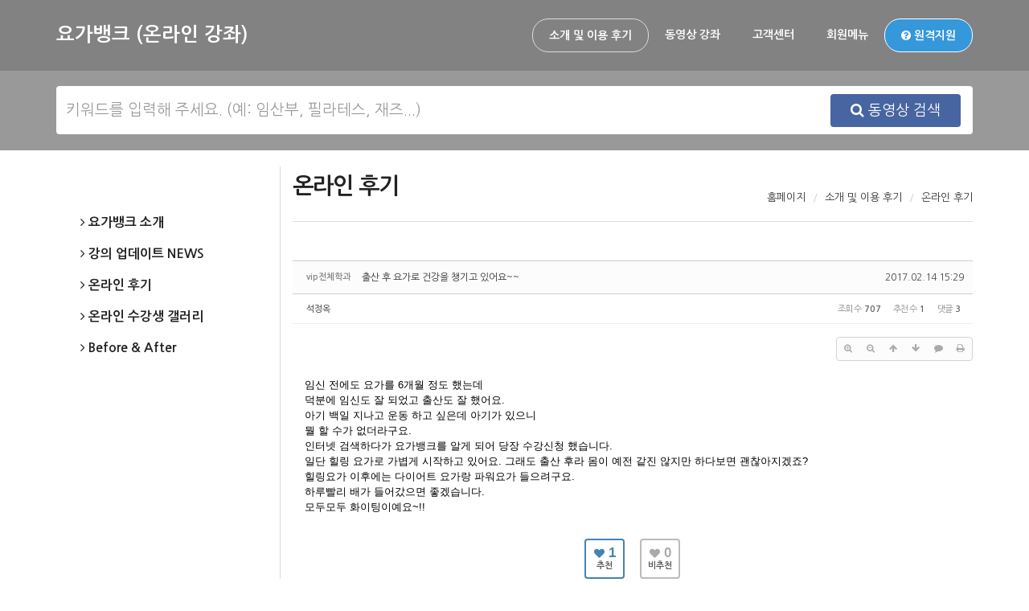

--- FILE ---
content_type: text/html; charset=UTF-8
request_url: https://www.yogabank.co.kr/online_after/97343
body_size: 15542
content:
<!DOCTYPE html>
<html lang="ko">
<head>
<!-- META -->
<meta charset="utf-8">
<meta name="Generator" content="XpressEngine">
<meta http-equiv="X-UA-Compatible" content="IE=edge">
<!-- TITLE -->
<title>요가뱅크 &amp; 필라테스동영상_온라인 후기 - 출산 후 요가로 건강을 챙기고 있어요~~</title>
<!-- CSS -->
<link rel="stylesheet" href="/common/css/xe.css?20190217091831" />
<link rel="stylesheet" href="/common/js/plugins/ui/jquery-ui.min.css?20190216220400" />
<link rel="stylesheet" href="https://maxcdn.bootstrapcdn.com/font-awesome/4.2.0/css/font-awesome.min.css" />
<link rel="stylesheet" href="/modules/board/skins/sketchbook5/css/board.css?20190612100545" />
<!--[if lt IE 9]><link rel="stylesheet" href="/modules/board/skins/sketchbook5/css/ie8.css?20190221233640" />
<![endif]--><link rel="stylesheet" href="/layouts/yoga_renew/assets/plugins/bootstrap/css/bootstrap.css?20190225181406" />
<link rel="stylesheet" href="/layouts/yoga_renew/assets/css/style.css?20190225181402" />
<link rel="stylesheet" href="/layouts/yoga_renew/assets/css/headers/header-v6.css?20190820110308" />
<link rel="stylesheet" href="/layouts/yoga_renew/assets/css/footers/footer-v2.css?20190225181405" />
<link rel="stylesheet" href="/layouts/yoga_renew/assets/plugins/animate.css?20190225181405" />
<link rel="stylesheet" href="/layouts/yoga_renew/assets/plugins/font-awesome/css/font-awesome.css?20190225181404" />
<link rel="stylesheet" href="//cdn.jsdelivr.net/npm/xeicon@2.3.3/xeicon.min.css" />
<link rel="stylesheet" href="/layouts/yoga_renew/assets/plugins/icon-line-pro/style.css?20190225181354" />
<link rel="stylesheet" href="/layouts/yoga_renew/assets/plugins/owl-carousel2/assets/owl.carousel.css?20190225181022" />
<link rel="stylesheet" href="/layouts/yoga_renew/assets/css/theme-colors/dark-blue.css?20190225181403" />
<link rel="stylesheet" href="/layouts/yoga_renew/assets/css/shop.css?20190225181402" />
<link rel="stylesheet" href="/layouts/yoga_renew/assets/css/custom.css?20200509142319" />
<link rel="stylesheet" href="/modules/editor/styles/ckeditor_light/style.css?20190221212105" />
<link rel="stylesheet" href="/files/faceOff/192/layout.css?20240719093913" />
<!-- JS -->
<script>
var current_url = "https://www.yogabank.co.kr/?mid=online_after&document_srl=97343";
var request_uri = "https://www.yogabank.co.kr/";
var current_mid = "online_after";
var waiting_message = "서버에 요청 중입니다. 잠시만 기다려주세요.";
var ssl_actions = new Array();
var default_url = "http://www.yogabank.co.kr/";
</script>
<!--[if lt IE 9]><script src="/common/js/jquery-1.x.js?20190217091833"></script>
<![endif]--><!--[if gte IE 9]><!--><script src="/common/js/jquery.js?20190217091834"></script>
<!--<![endif]--><script src="/common/js/modernizr.js?20190217091834"></script>
<script src="/common/js/x.js?20190216220407"></script>
<script src="/common/js/URI.js?20190217091833"></script>
<script src="/common/js/blankshield.min.js?20190217091833"></script>
<script src="/common/js/common.js?20190322111422"></script>
<script src="/common/js/js_app.js?20190217091834"></script>
<script src="/common/js/xml2json.js?20190216220408"></script>
<script src="/common/js/xml_handler.js?20190216220408"></script>
<script src="/common/js/xml_js_filter.js?20190216220408"></script>
<script src="/modules/board/tpl/js/board.js?20190619100929"></script>
<script src="/addons/keyword_hide/keyword_hide.js?20190623213920"></script>
<script src="/layouts/yoga_renew/assets/plugins/bootstrap/js/bootstrap.js?20190225181406"></script>
<script src="/layouts/yoga_renew/assets/plugins/back-to-top.js?20190225181356"></script>
<script src="/layouts/yoga_renew/assets/plugins/jquery.sticky.js?20190225181405"></script>
<script src="/layouts/yoga_renew/assets/js/custom.js?20190225181403"></script>
<script src="/layouts/yoga_renew/assets/js/app.js?20190225181403"></script>
<!-- RSS -->
<!-- ICON -->


<script type="text/javascript">//<![CDATA[
var addon_keyword_replace=[{"replace":" ","keyword":"동해물"},{"replace":" ","keyword":"백두산"}];
var addon_keyword_replace_content='';
var addon_keyword_replace_subject='';
//]]></script>
<link rel="canonical" href="https://www.yogabank.co.kr/online_after/97343" />
<meta name="keywords" content="산본요가,요가동영상,산본필라테스,임산부요가,산후요가,다이어트" />
<meta name="description" content="임신 전에도 요가를 6개월 정도 했는데 덕분에 임신도 잘 되었고 출산도 잘 했어요. 아기 백일 지나고 운동 하고 싶은데 아기가 있으니 뭘 할 수가 없더라구요. 인터넷 검색하다가 요가뱅크를 알게 되어 당장 수강신청 했습니다. 일단 힐링 요가로 가볍게 시작하고 있어요. 그래도 출산 후라 몸이 예전 같진 않지만 하다보면 괜찮아지겠죠? 힐링요가 이후에는 다이어트 요가랑 파워요가 들으려구요. 하루빨리 배가 들어..." />
<meta property="og:locale" content="ko_KR" />
<meta property="og:type" content="article" />
<meta property="og:url" content="https://www.yogabank.co.kr/online_after/97343" />
<meta property="og:site_name" content="요가뱅크" />
<meta property="og:title" content="요가뱅크 &amp;amp; 필라테스동영상_온라인 후기 - 출산 후 요가로 건강을 챙기고 있어요~~" />
<meta property="og:description" content="임신 전에도 요가를 6개월 정도 했는데 덕분에 임신도 잘 되었고 출산도 잘 했어요. 아기 백일 지나고 운동 하고 싶은데 아기가 있으니 뭘 할 수가 없더라구요. 인터넷 검색하다가 요가뱅크를 알게 되어 당장 수강신청 했습니다. 일단 힐링 요가로 가볍게 시작하고 있어요. 그래도 출산 후라 몸이 예전 같진 않지만 하다보면 괜찮아지겠죠? 힐링요가 이후에는 다이어트 요가랑 파워요가 들으려구요. 하루빨리 배가 들어..." />
<meta property="article:published_time" content="2017-02-14T15:29:52+09:00" />
<meta property="article:modified_time" content="2017-02-14T15:29:52+09:00" />
<meta property="og:image" content="https://www.yogabank.co.kr/files/attach/site_image/site_image.1550114842.jpg" />
<meta property="og:image:width" content="2352" />
<meta property="og:image:height" content="1568" />
<style data-id="bdCss">
.bd a:focus,.bd input:focus,.bd button:focus,.bd textarea:focus,.bd select:focus{outline-color:#4682b4;}
.bd .replyNum{color:#4682b4 !important}
.bd .trackbackNum{color:#646496 !important}
.bd.fdb_count .replyNum{background:#4682b4;}
.bd.fdb_count .trackbackNum{background:#646496;}
.bd em,.bd .color{color:#4682b4;}
.bd .shadow{text-shadow:1px 1px 1px #646496;}
.bd .bolder{color:#4682b4;text-shadow:2px 2px 4px #646496;}
.bd .bg_color{background-color:#4682b4;}
.bd .bg_f_color{background-color:#4682b4;background:-webkit-linear-gradient(#FFF -50%,#4682b4 50%);background:linear-gradient(to bottom,#FFF -50%,#4682b4 50%);}
.bd .border_color{border-color:#4682b4;}
.bd .bx_shadow{box-shadow:0 0 2px #646496;}
.viewer_with.on:before{background-color:#4682b4;box-shadow:0 0 2px #4682b4;}
.bd_zine .info b,.bd_zine .info a{color:#646496;}
.bd_zine.card h3{color:#4682b4;}
.bd_tb_lst .cate span,.bd_tb_lst .author span,.bd_tb_lst .last_post small{max-width:px}
</style>
<style>
	#review-acc .panel-title a.accordion-toggle:hover {
		text-decoration: none;
	}
	.review-date {
		font-size:11px !important;
	}
	.review-info li {
		
		padding:0;
	}
	.review-info li:after {
		content:"|";
		color:#ccc;
		font-size:11px;
	}
	
	.review-info li:last-child:after {
		content:"";
	}
	.panel-group .panel + .panel {
		margin-top:0;
	}
	.panel {
		border-top:0;
	}
	.panel-group .panel:first-child {
		border-top:1px solid #ddd;
	}
</style><script>
//<![CDATA[
xe.current_lang = "ko";
xe.cmd_find = "찾기";
xe.cmd_cancel = "취소";
xe.cmd_confirm = "확인";
xe.msg_no_root = "루트는 선택 할 수 없습니다.";
xe.msg_no_shortcut = "바로가기는 선택 할 수 없습니다.";
xe.msg_select_menu = "대상 메뉴 선택";
//]]>
</script>
</head>
<body>
<!-- CSS Global Compulsory -->
<!-- CSS Header and Footer -->
<!-- CSS Implementing Plugins -->
<!-- CSS Customization -->
<body class="header-fixed">
	<!--=== Header v6 ===-->
	<div class="header-v6 header-sticky">
		<!-- Navbar -->
		<div class="navbar" role="navigation">
			<div class="container">
				<div class="navbar-brand">
					<a href="/">
						<!--img class="default-logo" src="" cond="$layout_info->LOGO_IMG"-->
						<!--img class="default-logo" src="http://dummyimage.com/80x80/fff/ddd" cond="!$layout_info->LOGO_IMG"-->
						요가뱅크 (온라인 강좌)
					</a>
				</div>
				<div class="collapse navbar-collapse navbar-responsive-collapse pc-menu-btn">
					<div class="menu-container">
						<ul class="nav navbar-nav">
							<li class="dropdown active">
								<a href="https://www.yogabank.co.kr/page_eozX88" class="dropdown-toggle" data-toggle="dropdown">
									소개 및 이용 후기								</a>
								<ul class="dropdown-menu">
		                            <li>
		                            	<a href="https://www.yogabank.co.kr/introduce">요가뱅크 소개</a>
		                            </li><li>
		                            	<a href="https://www.yogabank.co.kr/update">강의 업데이트 NEWS</a>
		                            </li><li class="active">
		                            	<a href="https://www.yogabank.co.kr/online_after">온라인 후기</a>
		                            </li><li>
		                            	<a href="https://www.yogabank.co.kr/online_gallery">온라인 수강생 갤러리</a>
		                            </li><li>
		                            	<a href="https://www.yogabank.co.kr/Before_After">Before &amp; After</a>
		                            </li>		                        </ul>							</li><li class="dropdown">
								<a href="https://www.yogabank.co.kr/yoga" class="dropdown-toggle" data-toggle="dropdown">
									동영상 강좌								</a>
								<ul class="dropdown-menu">
		                            <li>
		                            	<a href="https://www.yogabank.co.kr/yoga">동영상 강의 보기</a>
		                            </li><li>
		                            	<a href="/index.php?mid=yoga&amp;act=dispYogamgmtStudyDetail&amp;study_srl=5776">모든강의를 98,000원에!</a>
		                            </li><li>
		                            	<a href="/index.php?mid=yoga&amp;act=dispYogamgmtStudyDetail&amp;study_srl=2969">다이어트 건강요가</a>
		                            </li><li>
		                            	<a href="/index.php?mid=yoga&amp;act=dispYogamgmtStudyDetail&amp;study_srl=217692">기구 필라테스</a>
		                            </li><li>
		                            	<a href="/index.php?mid=yoga&amp;act=dispYogamgmtStudyDetail&amp;study_srl=3116">임산부요가</a>
		                            </li><li>
		                            	<a href="/index.php?mid=yoga&amp;act=dispYogamgmtStudyDetail&amp;study_srl=3122">산후요가</a>
		                            </li><li>
		                            	<a href="/index.php?mid=yoga&amp;act=dispYogamgmtStudyDetail&amp;study_srl=3129">플라잉요가</a>
		                            </li><li>
		                            	<a href="/index.php?mid=yoga&amp;act=dispYogamgmtStudyDetail&amp;study_srl=3130">빈야사</a>
		                            </li><li>
		                            	<a href="/index.php?mid=yoga&amp;act=dispYogamgmtStudyDetail&amp;study_srl=3135">아쉬탕가</a>
		                            </li><li>
		                            	<a href="/index.php?mid=yoga&amp;act=dispYogamgmtStudyDetail&amp;study_srl=3137">페이스요가</a>
		                            </li><li>
		                            	<a href="/index.php?mid=yoga&amp;act=dispYogamgmtStudyDetail&amp;study_srl=3141">어린이 키크기 요가</a>
		                            </li><li>
		                            	<a href="/index.php?mid=yoga&amp;act=dispYogamgmtStudyDetail&amp;study_srl=3145">재즈요가</a>
		                            </li><li>
		                            	<a href="/index.php?mid=yoga&amp;act=dispYogamgmtStudyDetail&amp;study_srl=3149">필라테스</a>
		                            </li><li>
		                            	<a href="/index.php?mid=yoga&amp;act=dispYogamgmtStudyDetail&amp;study_srl=3153">부위 다이어트요가</a>
		                            </li><li>
		                            	<a href="/index.php?mid=yoga&amp;act=dispYogamgmtStudyDetail&amp;study_srl=3159">오피스요가</a>
		                            </li><li>
		                            	<a href="/index.php?mid=yoga&amp;act=dispYogamgmtStudyDetail&amp;study_srl=3163">파워요가</a>
		                            </li><li>
		                            	<a href="/index.php?mid=yoga&amp;act=dispYogamgmtStudyDetail&amp;study_srl=3167">힐링요가</a>
		                            </li><li>
		                            	<a href="/index.php?mid=yoga&amp;act=dispYogamgmtStudyDetail&amp;study_srl=3171">핫요가</a>
		                            </li><li>
		                            	<a href="/index.php?mid=yoga&amp;act=dispYogamgmtStudyDetail&amp;study_srl=3173">호흡강의</a>
		                            </li><li>
		                            	<a href="/index.php?mid=yoga&amp;act=dispYogamgmtStudyDetail&amp;study_srl=3180">지도자 / 강사과정</a>
		                            </li>		                        </ul>							</li><li class="dropdown">
								<a href="https://www.yogabank.co.kr/question" class="dropdown-toggle" data-toggle="dropdown">
									고객센터								</a>
								<ul class="dropdown-menu">
		                            <li>
		                            	<a href="https://www.yogabank.co.kr/question">실시간 질문/답변</a>
		                            </li><li>
		                            	<a href="https://www.yogabank.co.kr/notice">공지사항</a>
		                            </li><li>
		                            	<a href="https://www.yogabank.co.kr/survey">설문조사</a>
		                            </li><li>
		                            	<a href="https://www.yogabank.co.kr/find">입금주를 찾습니다.</a>
		                            </li><li>
		                            	<a href="https://www.yogabank.co.kr/faq">잦은 질문</a>
		                            </li><li>
		                            	<a href="https://www.yogabank.co.kr/problem_solving">문제해결 동영상/신용카드</a>
		                            </li>		                        </ul>							</li>														<li class="dropdown">
								<a href="https://www.yogabank.co.kr/index.php?mid=online_after&amp;act=dispMemberLoginForm">회원메뉴</a>
								<ul class="dropdown-menu">
									<li>
		                            	<a href="https://www.yogabank.co.kr/index.php?mid=online_after&amp;act=dispMemberLoginForm">로그인</a>
		                            </li>
									<li>
		                            	<a href="https://www.yogabank.co.kr/index.php?mid=online_after&amp;act=dispMemberSignUpForm">회원가입</a>
		                            </li>
		                        </ul>
							</li>
														<li>
								<a class="helpu" href="https://www.yogabank.co.kr/aaa.exe" target="_blank">
									<i class="fa fa-question-circle"></i> 원격지원
								</a>
							</li>
						</ul>
					</div>
				</div>
			</div>
		</div>
		<!-- End Navbar -->
	</div>
	<!--=== End Header v6 ===-->
		<div class="interactive-slider-v2 slider-sub" style="background: url('https://www.yogabank.co.kr/files/attach/images/192/eba41d515b66e6a8ab4a25db96aba12d.jpg') no-repeat; background-size: cover; background-position: center center;">
		<div class="container">
			<div class="search-form top-search-form">
				<input id="main-search" class="form-control rounded" type="text" placeholder="키워드를 입력해 주세요. (예: 임산부, 필라테스, 재즈...)" />
				<span href="#" class="search-btn btn-u btn-u-lg rounded" onclick="slider_search('study_search');"><i class="fa fa-search"></i> 동영상 검색</span>
				<div class="detail-search">
										<span class="btn-u btn-u-white btn-u-lg rounded g-margin-right-5" onclick="slider_search('study_search', '다이어트');">다이어트</span>
										<span class="btn-u btn-u-white btn-u-lg rounded g-margin-right-5" onclick="slider_search('study_search', '임산부');">임산부</span>
										<span class="btn-u btn-u-white btn-u-lg rounded g-margin-right-5" onclick="slider_search('study_search', '플라잉');">플라잉</span>
										<span class="btn-u btn-u-white btn-u-lg rounded g-margin-right-5" onclick="slider_search('study_search', '필라테스');">필라테스</span>
										<div class="detail-search-close">
						<span>
							<i class="xi-close-thin"></i>
						</span>
					</div>
				</div>
			</div>
		</div>
	</div>	<div class="container content-xs">
		<div class="row">
			<div class="col-xs-3">
				<div class="margin-bottom-50"></div>
				<div class="sub-menu-list">
					<ul class="list-unstyled">
																								<li>
														<a href="https://www.yogabank.co.kr/introduce" data-toggle="collapse" data-target="#child-menu140" aria-expanded="true">
								<i class="mr-2 fa fa-angle-right"></i> 요가뱅크 소개							</a>
													</li>
																		<li>
														<a href="https://www.yogabank.co.kr/update" data-toggle="collapse" data-target="#child-menu156" aria-expanded="true">
								<i class="mr-2 fa fa-angle-right"></i> 강의 업데이트 NEWS							</a>
													</li>
																		<li>
														<a href="https://www.yogabank.co.kr/online_after" data-toggle="collapse" data-target="#child-menu160" aria-expanded="true">
								<i class="mr-2 fa fa-angle-right"></i> 온라인 후기							</a>
													</li>
																		<li>
														<a href="https://www.yogabank.co.kr/online_gallery" data-toggle="collapse" data-target="#child-menu158" aria-expanded="true">
								<i class="mr-2 fa fa-angle-right"></i> 온라인 수강생 갤러리							</a>
													</li>
																		<li>
														<a href="https://www.yogabank.co.kr/Before_After" data-toggle="collapse" data-target="#child-menu164" aria-expanded="true">
								<i class="mr-2 fa fa-angle-right"></i> Before &amp; After							</a>
													</li>
																																																																	</ul>
				</div>
			</div>
			<div class="col-xs-9" style="border-left:1px solid #ddd;">
				<div class="sub-header">
					<h1 class="g-padding-0">
																																																																																															온라인 후기																																																																																																																																																																																									</h1>
					<!-- 현위치 표시(Location)-->
<ul class="pull-right breadcrumb g-margin-0 g-padding-0 g-font-size-14">
	<li><a href=""><i class="icon-home"></i> 홈페이지</a></li>
			<li class="active"><a href="https://www.yogabank.co.kr/page_eozX88">소개 및 이용 후기</a></li>
																		<li class="active"><a href="https://www.yogabank.co.kr/online_after">온라인 후기</a></li>
									</ul>
<!-- /현위치 표시(Location)-->				</div>
				<div class="margin-bottom-30"></div>
				<!--#JSPLUGIN:ui--><script>//<![CDATA[
var lang_type = "ko";
var bdLogin = "로그인 하시겠습니까?@https://www.yogabank.co.kr/index.php?mid=online_after&document_srl=97343&act=dispMemberLoginForm";
jQuery(function($){
	board('#bd_159_97343');
	$.cookie('bd_viewer_font',$('body').css('font-family'));
});
//]]></script>
<div></div><div id="bd_159_97343" class="bd   hover_effect" data-default_style="list" data-bdFilesType="">
<div class="bd_hd v2 clear">
		
		
	<div class="bd_set fr m_btn_wrp m_no">
															</div>
	
	</div>
<div class="rd rd_nav_style2 clear" style="padding:;" data-docSrl="97343">
	
	<div class="rd_hd clear" style="margin:0 -15px 20px">
		
		<div class="board clear " style=";">
			<div class="top_area ngeb" style=";">
				<strong class="cate fl" title="Category">vip전체학과</strong>				<div class="fr">
										<span class="date m_no">2017.02.14 15:29</span>				</div>
				<h1 class="np_18px"><a href="https://www.yogabank.co.kr/online_after/97343">출산 후 요가로 건강을 챙기고 있어요~~</a></h1>
			</div>
			<div class="btm_area clear">
								<div class="side">
					<a href="#popup_menu_area" class="nick member_10186" onclick="return false">석정옥</a>																								</div>
				<div class="side fr">
																																			<span>조회 수 <b>707</b></span>					<span>추천 수 <b>1</b></span>					<span>댓글 <b>3</b></span>									</div>
				
							</div>
		</div>		
				
				
				
				
				
		<div class="rd_nav img_tx fr m_btn_wrp">
				<a class="font_plus bubble" href="#" title="크게"><i class="fa fa-search-plus"></i><b class="tx">크게</b></a>
	<a class="font_minus bubble" href="#" title="작게"><i class="fa fa-search-minus"></i><b class="tx">작게</b></a>
			<a class="back_to bubble m_no" href="#bd_159_97343" title="위로"><i class="fa fa-arrow-up"></i><b class="tx">위로</b></a>
	<a class="back_to bubble m_no" href="#rd_end_97343" title="(목록) 아래로"><i class="fa fa-arrow-down"></i><b class="tx">아래로</b></a>
	<a class="comment back_to bubble if_viewer m_no" href="#97343_comment" title="댓글로 가기"><i class="fa fa-comment"></i><b class="tx">댓글로 가기</b></a>
	<a class="print_doc bubble m_no" href="https://www.yogabank.co.kr/index.php?mid=online_after&amp;document_srl=97343&amp;listStyle=viewer" title="인쇄"><i class="fa fa-print"></i><b class="tx">인쇄</b></a>			</div>		<div class="rd_nav_side">
			<div class="rd_nav img_tx fr m_btn_wrp">
				<a class="font_plus bubble" href="#" title="크게"><i class="fa fa-search-plus"></i><b class="tx">크게</b></a>
	<a class="font_minus bubble" href="#" title="작게"><i class="fa fa-search-minus"></i><b class="tx">작게</b></a>
			<a class="back_to bubble m_no" href="#bd_159_97343" title="위로"><i class="fa fa-arrow-up"></i><b class="tx">위로</b></a>
	<a class="back_to bubble m_no" href="#rd_end_97343" title="(목록) 아래로"><i class="fa fa-arrow-down"></i><b class="tx">아래로</b></a>
	<a class="comment back_to bubble if_viewer m_no" href="#97343_comment" title="댓글로 가기"><i class="fa fa-comment"></i><b class="tx">댓글로 가기</b></a>
	<a class="print_doc bubble m_no" href="https://www.yogabank.co.kr/index.php?mid=online_after&amp;document_srl=97343&amp;listStyle=viewer" title="인쇄"><i class="fa fa-print"></i><b class="tx">인쇄</b></a>			</div>		</div>			</div>
	
		
	<div class="rd_body clear">
		
		<table class="et_vars bd_tb">
			<caption class="blind">Extra Form</caption>
								</table>		
				
				<article><!--BeforeDocument(97343,10186)--><div class="document_97343_10186 xe_content">임신 전에도 요가를 6개월 정도 했는데 <br />
덕분에 임신도 잘 되었고 출산도 잘 했어요. <br />
아기 백일 지나고 운동 하고 싶은데 아기가 있으니 <br />
뭘 할 수가 없더라구요. <br />
인터넷 검색하다가 요가뱅크를 알게 되어 당장 수강신청 했습니다.<br />
일단 힐링 요가로 가볍게 시작하고 있어요. 그래도 출산 후라 몸이 예전 같진 않지만 하다보면 괜찮아지겠죠?<br />
힐링요가 이후에는 다이어트 요가랑 파워요가 들으려구요. <br />
하루빨리 배가 들어갔으면 좋겠습니다. <br />
모두모두 화이팅이예요~!!</div><!--AfterDocument(97343,10186)--></article>
				
					</div>
	
	<div class="rd_ft">
		
				
				
		<div class="rd_vote">
			<a class="bd_login" href="#" style="border:2px solid #4682b4;color:#4682b4;">
				<b><i class="fa fa-heart"></i> 1</b>
				<p>추천</p>
			</a>
			<a class="blamed bd_login" href="#">
				<b><i class="fa fa-heart"></i> 0</b>
				<p>비추천</p>
			</a>					</div>		
						
				
		<div class="rd_ft_nav clear">
						
			<div class="rd_nav img_tx to_sns fl" data-url="https://www.yogabank.co.kr/online_after/97343?l=ko" data-title="%EC%B6%9C%EC%82%B0+%ED%9B%84+%EC%9A%94%EA%B0%80%EB%A1%9C+%EA%B1%B4%EA%B0%95%EC%9D%84+%EC%B1%99%EA%B8%B0%EA%B3%A0+%EC%9E%88%EC%96%B4%EC%9A%94%7E%7E">
	<a class="" href="#" data-type="facebook" title="To Facebook"><i class="ico_sns16 facebook"></i><strong> Facebook</strong></a>
	<a class="" href="#" data-type="twitter" title="To Twitter"><i class="ico_sns16 twitter"></i><strong> Twitter</strong></a>
	<a class="" href="#" data-type="google" title="To Google"><i class="ico_sns16 google"></i><strong> Google</strong></a>
	<a class="" href="#" data-type="pinterest" title="To Pinterest"><i class="ico_sns16 pinterest"></i><strong> Pinterest</strong></a>
</div>
		
					
						<div class="rd_nav img_tx fr m_btn_wrp">
				<a class="back_to bubble m_no" href="#bd_159_97343" title="위로"><i class="fa fa-arrow-up"></i><b class="tx">위로</b></a>
	<a class="back_to bubble m_no" href="#rd_end_97343" title="(목록) 아래로"><i class="fa fa-arrow-down"></i><b class="tx">아래로</b></a>
	<a class="comment back_to bubble if_viewer m_no" href="#97343_comment" title="댓글로 가기"><i class="fa fa-comment"></i><b class="tx">댓글로 가기</b></a>
	<a class="print_doc bubble m_no" href="https://www.yogabank.co.kr/index.php?mid=online_after&amp;document_srl=97343&amp;listStyle=viewer" title="인쇄"><i class="fa fa-print"></i><b class="tx">인쇄</b></a>			</div>					</div>
	</div>
	
	<div class="fdb_lst_wrp  ">
		<div id="97343_comment" class="fdb_lst clear  ">
			
						
			<div class="cmt_editor">
<label for="editor_97343" class="cmt_editor_tl fl"><em>✔</em><strong>댓글 쓰기</strong></label>
<div class="editor_select bubble fr m_no" title="※ 주의 : 페이지가 새로고침됩니다">
	<a class="tg_btn2" href="#" data-href="#editor_select"><em class="fa fa-info-circle bd_info_icon"></em> 에디터 선택하기</a>
	<div id="editor_select" class="tg_cnt2 wrp m_no"><button type="button" class="tg_blur2"></button>
		<a class="on" href="#" onclick="jQuery.cookie('bd_editor','simple');location.reload();return false"><em>✔ </em>텍스트 모드</a>
		<a href="#" onclick="jQuery.cookie('bd_editor','editor');location.reload();return false"><em>✔ </em>에디터 모드</a>
				<span class="edge"></span><button type="button" class="tg_blur2"></button>
		<i class="ie8_only bl"></i><i class="ie8_only br"></i>
	</div></div><div class="bd_wrt clear">
	<div class="simple_wrt">
		<span class="profile img no_img">?</span>
		<div class="text">
			<a class="cmt_disable bd_login" href="#">댓글 쓰기 권한이 없습니다. 로그인 하시겠습니까?</a>					</div>
		<input type="button" value="등록" disabled="disabled" class="bd_btn" />
	</div>
</div>
</div>			
			<div id="cmtPosition" aria-live="polite"><div class="fdb_tag">
	<a class="ui_font bubble" href="#" onclick="jQuery(this).parent().nextAll('ul,.bd_pg').slideToggle();return false" title="댓글 보기">Comments <b>'3'</b></a>
</div><ul class="fdb_lst_ul ">
		<li id="comment_97344" class="fdb_itm clear">
		
						<span class="profile img no_img">?</span>				
		<div class="meta">
			<a href="#popup_menu_area" class="member_9758" onclick="return false">김진숙</a>									<span class="date">2017.02.15 06:51</span>
									
					</div>
		
				<!--BeforeComment(97344,9758)--><div class="comment_97344_9758 xe_content">  열심히 하셔서 육아도 건강도 모두 챙기세요~^^</div><!--AfterComment(97344,9758)-->				
		<div class="fdb_nav img_tx">
												<a class="re_comment" href="https://www.yogabank.co.kr/index.php?mid=online_after&amp;document_srl=97343&amp;act=dispBoardReplyComment&amp;comment_srl=97344" onclick="alert('권한이 없습니다.');return false;"><i class="fa fa-comment"></i> 댓글</a>			
					</div>
	</li>
		<li id="comment_97345" class="fdb_itm clear">
		
						<span class="profile img no_img">?</span>				
		<div class="meta">
									<b>임창진</b>			<span class="date">2017.02.26 12:12</span>
									
					</div>
		
				<!--BeforeComment(97345,0)--><div class="comment_97345_0 xe_content">  요가를 꾸준히 해보려고 합니다. 제일 어려운게 <br />
꾸준히하는것같네요</div><!--AfterComment(97345,0)-->				
		<div class="fdb_nav img_tx">
												<a href="https://www.yogabank.co.kr/index.php?mid=online_after&amp;document_srl=97343&amp;act=dispBoardModifyComment&amp;comment_srl=97345"><i class="fa fa-pencil"></i>수정</a>
			<a href="https://www.yogabank.co.kr/index.php?mid=online_after&amp;document_srl=97343&amp;act=dispBoardDeleteComment&amp;comment_srl=97345"><i class="fa fa-eraser"></i>삭제</a>
						<a class="re_comment" href="https://www.yogabank.co.kr/index.php?mid=online_after&amp;document_srl=97343&amp;act=dispBoardReplyComment&amp;comment_srl=97345" onclick="alert('권한이 없습니다.');return false;"><i class="fa fa-comment"></i> 댓글</a>			
					</div>
	</li>
		<li id="comment_97346" class="fdb_itm clear">
		
						<span class="profile img no_img">?</span>				
		<div class="meta">
			<a href="#popup_menu_area" class="member_9791" onclick="return false">이한나</a>									<span class="date">2017.03.21 23:59</span>
									
					</div>
		
				<!--BeforeComment(97346,9791)--><div class="comment_97346_9791 xe_content">  요가하면 붓기도 빠지고 몸매도 이뻐져요 저도 애기낳고<br />
요가하면서 뺏어요 홧팅!!</div><!--AfterComment(97346,9791)-->				
		<div class="fdb_nav img_tx">
												<a class="re_comment" href="https://www.yogabank.co.kr/index.php?mid=online_after&amp;document_srl=97343&amp;act=dispBoardReplyComment&amp;comment_srl=97346" onclick="alert('권한이 없습니다.');return false;"><i class="fa fa-comment"></i> 댓글</a>			
					</div>
	</li>
	</ul>
</div>
			
								</div>
	</div>	
	</div>
<hr id="rd_end_97343" class="rd_end clear" /><div class="bd_lst_wrp">
<div class="tl_srch clear">
	
			
	</div>
<div class="cnb_n_list">
<div class="if_lst_btn">
																																																																																									<div class="bd_cnb clear css3pie">
		<a class="home" href="https://www.yogabank.co.kr/online_after" title="글 수 '14,524'"><i class="home ico_16px">Category</i></a>
		<div class="dummy_ie fr"></div>
		<ul class="bubble bg_f_f9 css3pie">
			<li class="cnbMore"><a href="#" class="bubble" title="분류 더보기"><i class="fa fa-caret-down"></i></a></li>
			<li>
				<a class="a1" href="https://www.yogabank.co.kr/index.php?mid=online_after&amp;category=18793" title="글 수 5023" style="color:">다이어트</a>
							</li><li>
				<a class="a1" href="https://www.yogabank.co.kr/index.php?mid=online_after&amp;category=18794" title="글 수 4772" style="color:">임산부요가</a>
							</li><li>
				<a class="a1" href="https://www.yogabank.co.kr/index.php?mid=online_after&amp;category=18795" title="글 수 1924" style="color:">산후요가</a>
							</li><li>
				<a class="a1" href="https://www.yogabank.co.kr/index.php?mid=online_after&amp;category=18796" title="글 수 39" style="color:">일반인학원</a>
							</li><li>
				<a class="a1" href="https://www.yogabank.co.kr/index.php?mid=online_after&amp;category=18797" title="글 수 0" style="color:">사진+후기</a>
							</li><li>
				<a class="a1" href="https://www.yogabank.co.kr/index.php?mid=online_after&amp;category=18798" title="글 수 31" style="color:">서비스만족</a>
							</li><li>
				<a class="a1" href="https://www.yogabank.co.kr/index.php?mid=online_after&amp;category=18799" title="글 수 40" style="color:">페이스요가</a>
							</li><li>
				<a class="a1" href="https://www.yogabank.co.kr/index.php?mid=online_after&amp;category=18800" title="글 수 20" style="color:">부위별요가</a>
							</li><li>
				<a class="a1" href="https://www.yogabank.co.kr/index.php?mid=online_after&amp;category=18801" title="글 수 8" style="color:">오피스요가</a>
							</li><li>
				<a class="a1" href="https://www.yogabank.co.kr/index.php?mid=online_after&amp;category=18802" title="글 수 246" style="color:">파워요가</a>
							</li><li>
				<a class="a1" href="https://www.yogabank.co.kr/index.php?mid=online_after&amp;category=18803" title="글 수 80" style="color:">힐링요가</a>
							</li><li>
				<a class="a1" href="https://www.yogabank.co.kr/index.php?mid=online_after&amp;category=18804" title="글 수 76" style="color:">키크기요가</a>
							</li><li>
				<a class="a1" href="https://www.yogabank.co.kr/index.php?mid=online_after&amp;category=18805" title="글 수 70" style="color:">재즈요가</a>
							</li><li>
				<a class="a1" href="https://www.yogabank.co.kr/index.php?mid=online_after&amp;category=18806" title="글 수 1776" style="color:">vip전체학과</a>
							</li><li>
				<a class="a1" href="https://www.yogabank.co.kr/index.php?mid=online_after&amp;category=18807" title="글 수 349" style="color:">필라테스</a>
							</li><li>
				<a class="a1" href="https://www.yogabank.co.kr/index.php?mid=online_after&amp;category=454385" title="글 수 0" style="color:">기구필라테스</a>
							</li><li>
				<a class="a1" href="https://www.yogabank.co.kr/index.php?mid=online_after&amp;category=18808" title="글 수 6" style="color:">지도자/강사</a>
							</li><li>
				<a class="a1" href="https://www.yogabank.co.kr/index.php?mid=online_after&amp;category=18809" title="글 수 0" style="color:">공지사항</a>
							</li><li>
				<a class="a1" href="https://www.yogabank.co.kr/index.php?mid=online_after&amp;category=18810" title="글 수 12" style="color:">호흡강의</a>
							</li><li>
				<a class="a1" href="https://www.yogabank.co.kr/index.php?mid=online_after&amp;category=18811" title="글 수 14" style="color:">핫요가</a>
							</li><li>
				<a class="a1" href="https://www.yogabank.co.kr/index.php?mid=online_after&amp;category=18812" title="글 수 17" style="color:">빈야사</a>
							</li><li>
				<a class="a1" href="https://www.yogabank.co.kr/index.php?mid=online_after&amp;category=18813" title="글 수 21" style="color:">아쉬탕가</a>
							</li>		</ul>
	</div>		</div></div>
		<table class="bd_lst bd_tb_lst bd_tb">
	<caption class="blind">List of Articles</caption>
	<thead class="bg_f_f9">
		
		<tr>
						<th scope="col" class="no"><span><a href="https://www.yogabank.co.kr/index.php?mid=online_after&amp;document_srl=97343&amp;order_type=desc" title="내림차순">번호</a></span></th>																																										<th scope="col" class="m_no"><span>분류</span></th>			<th scope="col" class="title"><span><a href="https://www.yogabank.co.kr/index.php?mid=online_after&amp;document_srl=97343&amp;sort_index=title&amp;order_type=desc">제목</a></span></th>
																																										<th scope="col"><span>글쓴이</span></th>																																													<th scope="col"><span><a href="https://www.yogabank.co.kr/index.php?mid=online_after&amp;document_srl=97343&amp;sort_index=regdate&amp;order_type=desc">날짜</a></span></th>																																													<th scope="col" class="m_no"><span><a href="https://www.yogabank.co.kr/index.php?mid=online_after&amp;document_srl=97343&amp;sort_index=readed_count&amp;order_type=desc">조회 수</a></span></th>																																																																																						</tr>
	</thead>
	<tbody>
		
				
		<tr>
						<td class="no">
								14444			</td>																																										<td class="cate"><span style="color:">vip전체학과</span></td>			<td class="title">
				
								<a href="https://www.yogabank.co.kr/online_after/97382" class="hx" data-viewer="https://www.yogabank.co.kr/index.php?mid=online_after&amp;document_srl=97382&amp;listStyle=viewer">
					임산부요가후기				</a>
												<a href="https://www.yogabank.co.kr/online_after/97382#97382_comment" class="replyNum" title="댓글">2</a>												<span class="extraimages"></span>
							</td>
																																										<td class="author"><span><a href="#popup_menu_area" class="member_10310" onclick="return false">권은미</a></span></td>																																													<td class="time" title="22:49">2017.04.26</td>																																													<td class="m_no">515</td>																																																																																						</tr><tr>
						<td class="no">
								14443			</td>																																										<td class="cate"><span style="color:">필라테스</span></td>			<td class="title">
				
								<a href="https://www.yogabank.co.kr/online_after/97380" class="hx" data-viewer="https://www.yogabank.co.kr/index.php?mid=online_after&amp;document_srl=97380&amp;listStyle=viewer">
					2주 수강후기입니다				</a>
												<a href="https://www.yogabank.co.kr/online_after/97380#97380_comment" class="replyNum" title="댓글">1</a>												<span class="extraimages"></span>
							</td>
																																										<td class="author"><span><a href="#popup_menu_area" class="member_10275" onclick="return false">이유나</a></span></td>																																													<td class="time" title="00:47">2017.04.18</td>																																													<td class="m_no">1222</td>																																																																																						</tr><tr>
						<td class="no">
								14442			</td>																																										<td class="cate"><span style="color:">vip전체학과</span></td>			<td class="title">
				
								<a href="https://www.yogabank.co.kr/online_after/97375" class="hx" data-viewer="https://www.yogabank.co.kr/index.php?mid=online_after&amp;document_srl=97375&amp;listStyle=viewer">
					5개월차의 요가후기요~				</a>
												<a href="https://www.yogabank.co.kr/online_after/97375#97375_comment" class="replyNum" title="댓글">4</a>												<span class="extraimages"></span>
							</td>
																																										<td class="author"><span><a href="#popup_menu_area" class="member_0" onclick="return false">최진경</a></span></td>																																													<td class="time" title="22:52">2017.04.14</td>																																													<td class="m_no">983</td>																																																																																						</tr><tr>
						<td class="no">
								14441			</td>																																										<td class="cate"><span style="color:">다이어트</span></td>			<td class="title">
				
								<a href="https://www.yogabank.co.kr/online_after/97373" class="hx" data-viewer="https://www.yogabank.co.kr/index.php?mid=online_after&amp;document_srl=97373&amp;listStyle=viewer">
					재수강신청해요~				</a>
												<a href="https://www.yogabank.co.kr/online_after/97373#97373_comment" class="replyNum" title="댓글">1</a>												<span class="extraimages"></span>
							</td>
																																										<td class="author"><span><a href="#popup_menu_area" class="member_9976" onclick="return false">김민희</a></span></td>																																													<td class="time" title="16:04">2017.04.10</td>																																													<td class="m_no">473</td>																																																																																						</tr><tr>
						<td class="no">
								14440			</td>																																										<td class="cate"><span style="color:">다이어트</span></td>			<td class="title">
				
								<a href="https://www.yogabank.co.kr/online_after/97371" class="hx" data-viewer="https://www.yogabank.co.kr/index.php?mid=online_after&amp;document_srl=97371&amp;listStyle=viewer">
					출산 후 요가 시작				</a>
												<a href="https://www.yogabank.co.kr/online_after/97371#97371_comment" class="replyNum" title="댓글">1</a>												<span class="extraimages"></span>
							</td>
																																										<td class="author"><span><a href="#popup_menu_area" class="member_10006" onclick="return false">이수정</a></span></td>																																													<td class="time" title="23:52">2017.04.09</td>																																													<td class="m_no">457</td>																																																																																						</tr><tr>
						<td class="no">
								14439			</td>																																										<td class="cate"><span style="color:">산후요가</span></td>			<td class="title">
				
								<a href="https://www.yogabank.co.kr/online_after/97370" class="hx" data-viewer="https://www.yogabank.co.kr/index.php?mid=online_after&amp;document_srl=97370&amp;listStyle=viewer">
					재수강합니다~				</a>
																								<span class="extraimages"></span>
							</td>
																																										<td class="author"><span><a href="#popup_menu_area" class="member_0" onclick="return false">김경민</a></span></td>																																													<td class="time" title="23:15">2017.04.09</td>																																													<td class="m_no">642</td>																																																																																						</tr><tr>
						<td class="no">
								14438			</td>																																										<td class="cate"><span style="color:">vip전체학과</span></td>			<td class="title">
				
								<a href="https://www.yogabank.co.kr/online_after/97369" class="hx" data-viewer="https://www.yogabank.co.kr/index.php?mid=online_after&amp;document_srl=97369&amp;listStyle=viewer">
					동영상 강의 3주차				</a>
																								<span class="extraimages"></span>
							</td>
																																										<td class="author"><span><a href="#popup_menu_area" class="member_10288" onclick="return false">김재영</a></span></td>																																													<td class="time" title="21:30">2017.04.05</td>																																													<td class="m_no">440</td>																																																																																						</tr><tr>
						<td class="no">
								14437			</td>																																										<td class="cate"><span style="color:">다이어트</span></td>			<td class="title">
				
								<a href="https://www.yogabank.co.kr/online_after/97367" class="hx" data-viewer="https://www.yogabank.co.kr/index.php?mid=online_after&amp;document_srl=97367&amp;listStyle=viewer">
					재수강 합니다				</a>
												<a href="https://www.yogabank.co.kr/online_after/97367#97367_comment" class="replyNum" title="댓글">1</a>												<span class="extraimages"></span>
							</td>
																																										<td class="author"><span><a href="#popup_menu_area" class="member_0" onclick="return false">최지영</a></span></td>																																													<td class="time" title="23:27">2017.04.02</td>																																													<td class="m_no">508</td>																																																																																						</tr><tr>
						<td class="no">
								14436			</td>																																										<td class="cate"><span style="color:">vip전체학과</span></td>			<td class="title">
				
								<a href="https://www.yogabank.co.kr/online_after/97366" class="hx" data-viewer="https://www.yogabank.co.kr/index.php?mid=online_after&amp;document_srl=97366&amp;listStyle=viewer">
					다시 새로운 마음으로 재수강				</a>
																								<span class="extraimages"></span>
							</td>
																																										<td class="author"><span><a href="#popup_menu_area" class="member_9922" onclick="return false">김은선</a></span></td>																																													<td class="time" title="23:46">2017.03.29</td>																																													<td class="m_no">453</td>																																																																																						</tr><tr>
						<td class="no">
								14435			</td>																																										<td class="cate"><span style="color:">vip전체학과</span></td>			<td class="title">
				
								<a href="https://www.yogabank.co.kr/online_after/97365" class="hx" data-viewer="https://www.yogabank.co.kr/index.php?mid=online_after&amp;document_srl=97365&amp;listStyle=viewer">
					요가로 저녁을 마무리~				</a>
																								<span class="extraimages"></span>
							</td>
																																										<td class="author"><span><a href="#popup_menu_area" class="member_9554" onclick="return false">고경희</a></span></td>																																													<td class="time" title="19:28">2017.03.28</td>																																													<td class="m_no">438</td>																																																																																						</tr><tr>
						<td class="no">
								14434			</td>																																										<td class="cate"><span style="color:">vip전체학과</span></td>			<td class="title">
				
								<a href="https://www.yogabank.co.kr/online_after/97364" class="hx" data-viewer="https://www.yogabank.co.kr/index.php?mid=online_after&amp;document_srl=97364&amp;listStyle=viewer">
					오늘 첫 수강!				</a>
																								<span class="extraimages"></span>
							</td>
																																										<td class="author"><span><a href="#popup_menu_area" class="member_10304" onclick="return false">이다경</a></span></td>																																													<td class="time" title="18:51">2017.03.27</td>																																													<td class="m_no">437</td>																																																																																						</tr><tr>
						<td class="no">
								14433			</td>																																										<td class="cate"><span style="color:">다이어트</span></td>			<td class="title">
				
								<a href="https://www.yogabank.co.kr/online_after/97362" class="hx" data-viewer="https://www.yogabank.co.kr/index.php?mid=online_after&amp;document_srl=97362&amp;listStyle=viewer">
					요가 다시시작 열심히 해야죠				</a>
												<a href="https://www.yogabank.co.kr/online_after/97362#97362_comment" class="replyNum" title="댓글">1</a>												<span class="extraimages"></span>
							</td>
																																										<td class="author"><span><a href="#popup_menu_area" class="member_9779" onclick="return false">김민정</a></span></td>																																													<td class="time" title="14:06">2017.03.20</td>																																													<td class="m_no">472</td>																																																																																						</tr><tr>
						<td class="no">
								14432			</td>																																										<td class="cate"><span style="color:">다이어트</span></td>			<td class="title">
				
								<a href="https://www.yogabank.co.kr/online_after/97361" class="hx" data-viewer="https://www.yogabank.co.kr/index.php?mid=online_after&amp;document_srl=97361&amp;listStyle=viewer">
					다이어트 요가 2주 후기				</a>
																								<span class="extraimages"></span>
							</td>
																																										<td class="author"><span><a href="#popup_menu_area" class="member_10249" onclick="return false">서민국</a></span></td>																																													<td class="time" title="01:39">2017.03.20</td>																																													<td class="m_no">583</td>																																																																																						</tr><tr>
						<td class="no">
								14431			</td>																																										<td class="cate"><span style="color:">다이어트</span></td>			<td class="title">
				
								<a href="https://www.yogabank.co.kr/online_after/97355" class="hx" data-viewer="https://www.yogabank.co.kr/index.php?mid=online_after&amp;document_srl=97355&amp;listStyle=viewer">
					둘째낳고 재수강이요~				</a>
												<a href="https://www.yogabank.co.kr/online_after/97355#97355_comment" class="replyNum" title="댓글">5</a>												<span class="extraimages"></span>
							</td>
																																										<td class="author"><span><a href="#popup_menu_area" class="member_9791" onclick="return false">이한나</a></span></td>																																													<td class="time" title="22:33">2017.03.09</td>																																													<td class="m_no">615</td>																																																																																						</tr><tr>
						<td class="no">
								14430			</td>																																										<td class="cate"><span style="color:">vip전체학과</span></td>			<td class="title">
				
								<a href="https://www.yogabank.co.kr/online_after/97352" class="hx" data-viewer="https://www.yogabank.co.kr/index.php?mid=online_after&amp;document_srl=97352&amp;listStyle=viewer">
					재등록하였습니다.				</a>
												<a href="https://www.yogabank.co.kr/online_after/97352#97352_comment" class="replyNum" title="댓글">2</a>												<span class="extraimages"></span>
							</td>
																																										<td class="author"><span><a href="#popup_menu_area" class="member_0" onclick="return false">김영숙</a></span></td>																																													<td class="time" title="12:33">2017.02.28</td>																																													<td class="m_no">581</td>																																																																																						</tr><tr>
						<td class="no">
								14429			</td>																																										<td class="cate"><span style="color:">vip전체학과</span></td>			<td class="title">
				
								<a href="https://www.yogabank.co.kr/online_after/97347" class="hx" data-viewer="https://www.yogabank.co.kr/index.php?mid=online_after&amp;document_srl=97347&amp;listStyle=viewer">
					오늘부터 시작~				</a>
												<a href="https://www.yogabank.co.kr/online_after/97347#97347_comment" class="replyNum" title="댓글">4</a>												<span class="extraimages"></span>
							</td>
																																										<td class="author"><span><a href="#popup_menu_area" class="member_10205" onclick="return false">박수희</a></span></td>																																													<td class="time" title="21:12">2017.02.19</td>																																													<td class="m_no">620</td>																																																																																						</tr><tr class="select">
						<td class="no">
				&raquo;							</td>																																										<td class="cate"><span style="color:">vip전체학과</span></td>			<td class="title">
				
								<a href="https://www.yogabank.co.kr/online_after/97343" class="hx" data-viewer="https://www.yogabank.co.kr/index.php?mid=online_after&amp;document_srl=97343&amp;listStyle=viewer">
					출산 후 요가로 건강을 챙기고 있어요~~				</a>
												<a href="https://www.yogabank.co.kr/online_after/97343#97343_comment" class="replyNum" title="댓글">3</a>												<span class="extraimages"></span>
							</td>
																																										<td class="author"><span><a href="#popup_menu_area" class="member_10186" onclick="return false">석정옥</a></span></td>																																													<td class="time" title="15:29">2017.02.14</td>																																													<td class="m_no">707</td>																																																																																						</tr><tr>
						<td class="no">
								14427			</td>																																										<td class="cate"><span style="color:">vip전체학과</span></td>			<td class="title">
				
								<a href="https://www.yogabank.co.kr/online_after/97338" class="hx" data-viewer="https://www.yogabank.co.kr/index.php?mid=online_after&amp;document_srl=97338&amp;listStyle=viewer">
					동영상강좌~좋아요				</a>
												<a href="https://www.yogabank.co.kr/online_after/97338#97338_comment" class="replyNum" title="댓글">4</a>												<span class="extraimages"></span>
							</td>
																																										<td class="author"><span><a href="#popup_menu_area" class="member_10196" onclick="return false">변정희</a></span></td>																																													<td class="time" title="13:56">2017.02.03</td>																																													<td class="m_no">763</td>																																																																																						</tr><tr>
						<td class="no">
								14426			</td>																																										<td class="cate"><span style="color:">산후요가</span></td>			<td class="title">
				
								<a href="https://www.yogabank.co.kr/online_after/97336" class="hx" data-viewer="https://www.yogabank.co.kr/index.php?mid=online_after&amp;document_srl=97336&amp;listStyle=viewer">
					산후요가 다시 하러왔어요~^^				</a>
												<a href="https://www.yogabank.co.kr/online_after/97336#97336_comment" class="replyNum" title="댓글">1</a>												<span class="extraimages"></span>
							</td>
																																										<td class="author"><span><a href="#popup_menu_area" class="member_0" onclick="return false">허미리</a></span></td>																																													<td class="time" title="22:54">2017.02.02</td>																																													<td class="m_no">772</td>																																																																																						</tr><tr>
						<td class="no">
								14425			</td>																																										<td class="cate"><span style="color:">임산부요가</span></td>			<td class="title">
				
								<a href="https://www.yogabank.co.kr/online_after/97332" class="hx" data-viewer="https://www.yogabank.co.kr/index.php?mid=online_after&amp;document_srl=97332&amp;listStyle=viewer">
					임산부요가 재수강				</a>
												<a href="https://www.yogabank.co.kr/online_after/97332#97332_comment" class="replyNum" title="댓글">3</a>												<span class="extraimages"></span>
							</td>
																																										<td class="author"><span><a href="#popup_menu_area" class="member_0" onclick="return false">김가연</a></span></td>																																													<td class="time" title="17:01">2017.02.01</td>																																													<td class="m_no">801</td>																																																																																						</tr>	</tbody>
</table>	<div class="btm_mn clear">
	
		<div class="fl">
				
		<form action="https://www.yogabank.co.kr/" method="get" onsubmit="return procFilter(this, search)" class="bd_srch_btm" ><input type="hidden" name="act" value="" />
			<input type="hidden" name="vid" value="" />
			<input type="hidden" name="mid" value="online_after" />
			<input type="hidden" name="category" value="" />
			<span class="btn_img itx_wrp">
				<button type="submit" onclick="jQuery(this).parents('form.bd_srch_btm').submit();return false;" class="ico_16px search">Search</button>
				<label for="bd_srch_btm_itx_159">검색</label>
				<input type="text" name="search_keyword" id="bd_srch_btm_itx_159" class="bd_srch_btm_itx srch_itx" value="" />
			</span>
			<span class="btn_img select">
				<select name="search_target">
					<option value="title_content">제목+내용</option><option value="title">제목</option><option value="content">내용</option><option value="comment">댓글</option><option value="user_name">이름</option><option value="nick_name">닉네임</option><option value="user_id">아이디</option><option value="tag">태그</option>				</select>
			</span>
					</form>	</div>
	<div class="fr">
				<a class="btn_img" href="https://www.yogabank.co.kr/index.php?mid=online_after&amp;act=dispBoardWrite"><i class="ico_16px write"></i> 쓰기</a>			</div>
</div><form action="./" method="get" class="bd_pg clear"><input type="hidden" name="error_return_url" value="/online_after/97343" /><input type="hidden" name="act" value="" />
	<fieldset>
	<legend class="blind">Board Pagination</legend>
	<input type="hidden" name="vid" value="" />
	<input type="hidden" name="mid" value="online_after" />
	<input type="hidden" name="category" value="" />
	<input type="hidden" name="search_keyword" value="" />
	<input type="hidden" name="search_target" value="" />
	<input type="hidden" name="listStyle" value="list" />
			<a href="https://www.yogabank.co.kr/index.php?mid=online_after&amp;page=4" class="direction"><i class="fa fa-angle-left"></i> Prev</a>		<a class="frst_last bubble" href="https://www.yogabank.co.kr/online_after" title="첫 페이지">1</a>
				 
		<a href="https://www.yogabank.co.kr/index.php?mid=online_after&amp;page=2">2</a>			 
		<a href="https://www.yogabank.co.kr/index.php?mid=online_after&amp;page=3">3</a>			 
		<a href="https://www.yogabank.co.kr/index.php?mid=online_after&amp;page=4">4</a>			<strong class="this">5</strong> 
					 
		<a href="https://www.yogabank.co.kr/index.php?mid=online_after&amp;page=6">6</a>			 
		<a href="https://www.yogabank.co.kr/index.php?mid=online_after&amp;page=7">7</a>			 
		<a href="https://www.yogabank.co.kr/index.php?mid=online_after&amp;page=8">8</a>			 
		<a href="https://www.yogabank.co.kr/index.php?mid=online_after&amp;page=9">9</a>			 
		<a href="https://www.yogabank.co.kr/index.php?mid=online_after&amp;page=10">10</a>		<span class="bubble"><a href="#" class="tg_btn2" data-href=".bd_go_page" title="페이지 직접 이동">...</a></span>	<a class="frst_last bubble" href="https://www.yogabank.co.kr/index.php?mid=online_after&amp;page=727" title="끝 페이지">727</a>	<a href="https://www.yogabank.co.kr/index.php?mid=online_after&amp;page=6" class="direction">Next <i class="fa fa-angle-right"></i></a>		<div class="bd_go_page tg_cnt2 wrp">
		<button type="button" class="tg_blur2"></button>
		<input type="text" name="page" class="itx" />/ 727 <button type="submit" class="bd_btn">GO</button>
		<span class="edge"></span>
		<i class="ie8_only bl"></i><i class="ie8_only br"></i>
		<button type="button" class="tg_blur2"></button>
	</div>
	</fieldset>
</form>
</div>	</div>			</div>
		</div>
	</div>		<hr style="margin:0;" />
    <!--div class="container content-sm">
        <div class="headline-center margin-bottom-60">
            <h2>요가뱅크 이용후기</h2>
            <p>요가뱅크를 이용하는 회원님들의 소중한 학원 이용 후기 & 온라인 이용 후기 입니다.</p>
        </div>
        <div class="testimonials-v6 testimonials-wrap">
			<div class="xe-widget-wrapper " style=""><div style="*zoom:1;padding:0px 0px 0px 0px !important;">
<div class="panel-group acc-v1" id="review-acc">
		    <div class="panel panel-default">
        <div class="panel-heading">
            <h4 class="panel-title font-bold">
				<a class="accordion-toggle" data-toggle="collapse" data-parent="#review-acc" data-document-srl="3736999" href="#review-acc0">
					산본 요가뱅크 후기 <small class="color-red font-bold">(1)</small>					<div class="pull-right">
						<ul class="list-inline review-info">
							<li>
								<small>조회수: 179</small>
							</li>
							<li>
								<small>작성자: 하이윤 님 </small>
							</li>
						</ul>
					</div>
				</a>
            </h4>
        </div>
        
        <div id="review-acc0" class="panel-collapse collapse">
            <div class="panel-body review-content">
	            <p>오직 다이어트 목적으로 등록했어요. 출산한지 얼마되지않아 헬스 같은건 관절에 무리올것 같아 요가로 선택했는데 잘한것 같아요.</p><br /><br /><p>3개월차인데 몸이 전보다 가벼워져서 좋고 스트레칭 자주해주니까 유연해져서 더좋아요. 5일짜리로 끈었는데 일있어서 매일 못가는 날에는 다른 날 2시간씩 하는데, 1시간은 좀 아쉬웠던터라 중복수업 가능하다길래 2시간 땀듬뿍 빼고나면 기분이 좋아지네요! 선생님들도 넘 좋으시고 열정적으로 가르쳐주셔서 든든하고 화장실에 좀 예민한편인데 항상 청결하고 깨끗해서 넘나 만족하면서 다니고 있어요. 탈의실도 에어컨 항상 켜져있어서 쾌적해요. 앞으로도 꾸준히 해서 열심히 지방을 태워보려구요^^</p>	            <a href="https://www.yogabank.co.kr/offline_after/3736999" class="btn btn-default btn-xs font-bold"><i class="fa fa-share"></i> 자세히보기</a>
            </div>
        </div>
    </div>
            <div class="panel panel-default">
        <div class="panel-heading">
            <h4 class="panel-title font-bold">
				<a class="accordion-toggle" data-toggle="collapse" data-parent="#review-acc" data-document-srl="3729862" href="#review-acc1">
					산본 요가뱅크 후기 <small class="color-red font-bold">(1)</small>					<div class="pull-right">
						<ul class="list-inline review-info">
							<li>
								<small>조회수: 113</small>
							</li>
							<li>
								<small>작성자: Emca 님 </small>
							</li>
						</ul>
					</div>
				</a>
            </h4>
        </div>
        
        <div id="review-acc1" class="panel-collapse collapse">
            <div class="panel-body review-content">
	            <p>산본 요가뱅크 다닌지두달됐구요</p>

<p>애기보며 다녀야해서 다양한시간대가 있는곳으로 선택했어요</p>

<p> </p>

<p> </p>

<p>확실히 갔다오면 </p>

<p>땀이 나면서 육아스트레스가 절로  풀려요ㅜㅜ</p>

<p>좀 힘든듯하면서 몸이 피곤한게 개운해집니다</p>

<p>이젠 못가면 너무 서운한 정도에요</p>

<p>스트레스 받으시는분들 강추드립니다</p>

<p> </p>

<p> </p>	            <a href="https://www.yogabank.co.kr/offline_after/3729862" class="btn btn-default btn-xs font-bold"><i class="fa fa-share"></i> 자세히보기</a>
            </div>
        </div>
    </div>
            <div class="panel panel-default">
        <div class="panel-heading">
            <h4 class="panel-title font-bold">
				<a class="accordion-toggle" data-toggle="collapse" data-parent="#review-acc" data-document-srl="3567417" href="#review-acc2">
					요가뱅크 시설이  좋아용~~ <small class="color-red font-bold">(1)</small>					<div class="pull-right">
						<ul class="list-inline review-info">
							<li>
								<small>조회수: 129</small>
							</li>
							<li>
								<small>작성자: 꽃분 님 </small>
							</li>
						</ul>
					</div>
				</a>
            </h4>
        </div>
        
        <div id="review-acc2" class="panel-collapse collapse">
            <div class="panel-body review-content">
	            <p>무릎수술후에&nbsp; &nbsp; &nbsp;재활차&nbsp; 요가를 등록했어요</p>

<p>처음엔 너무&nbsp; 열심히 따라 했는지&nbsp; &nbsp;살짝 무리가&nbsp; 오더라구요</p>

<p>동작마다&nbsp; 내가 따라 할수 있는걸&nbsp; 골라서&nbsp; &nbsp;천천히&nbsp; 해보니&nbsp; &nbsp;좋았어요</p>

<p>요가뱅크에&nbsp; &nbsp;인바디 검사를&nbsp; 해주셔서&nbsp; 나의 몸상태&nbsp; 체크가&nbsp; 가능해&nbsp; 매일 운동이 즐거워요&nbsp; 시설도&nbsp; &nbsp;근력운동으로 차전거 타기를&nbsp; 매일 할수&nbsp; 있어&nbsp; 좋네요~~ 요가로&nbsp;&nbsp;건강해지는&nbsp; 몸을 기대해요~</p>	            <a href="https://www.yogabank.co.kr/offline_after/3567417" class="btn btn-default btn-xs font-bold"><i class="fa fa-share"></i> 자세히보기</a>
            </div>
        </div>
    </div>
            <div class="panel panel-default">
        <div class="panel-heading">
            <h4 class="panel-title font-bold">
				<a class="accordion-toggle" data-toggle="collapse" data-parent="#review-acc" data-document-srl="3540921" href="#review-acc3">
					역시 요가뱡크 <small class="color-red font-bold">(1)</small>					<div class="pull-right">
						<ul class="list-inline review-info">
							<li>
								<small>조회수: 99</small>
							</li>
							<li>
								<small>작성자: 하늘숲 님 </small>
							</li>
						</ul>
					</div>
				</a>
            </h4>
        </div>
        
        <div id="review-acc3" class="panel-collapse collapse">
            <div class="panel-body review-content">
	            <p>2년 수련하고 다시 돌아와 수련 중이에요. 시설도 좋고  프로그램도 좋고 만족해요~</p>	            <a href="https://www.yogabank.co.kr/offline_after/3540921" class="btn btn-default btn-xs font-bold"><i class="fa fa-share"></i> 자세히보기</a>
            </div>
        </div>
    </div>
            <div class="panel panel-default">
        <div class="panel-heading">
            <h4 class="panel-title font-bold">
				<a class="accordion-toggle" data-toggle="collapse" data-parent="#review-acc" data-document-srl="3200287" href="#review-acc4">
					요가뱅크 산본점 후기! <small class="color-red font-bold">(1)</small>					<div class="pull-right">
						<ul class="list-inline review-info">
							<li>
								<small>조회수: 164</small>
							</li>
							<li>
								<small>작성자: SD 님 </small>
							</li>
						</ul>
					</div>
				</a>
            </h4>
        </div>
        
        <div id="review-acc4" class="panel-collapse collapse">
            <div class="panel-body review-content">
	            <p>2년정도 꾸준히 요가와 필라테스 해왔는데 산본으로 이사와서 여기저기 상담받아 보고 등록한 곳이에요! 이제 3개월 다 되어 가는데 정말 만족합니다. 코로나19로 방역이 걱정이었는데 방역수칙도 잘 지키고 있고, 강사님들도 절~대 마스크 벗지 않으시더라구요.</p>

<p>가격이 저렴한 편이라 강의 질을 걱정했었는데 전혀 걱정 할 필요가 없었던 거 같아요ㅋㅋㅋ</p>

<p>중간중간 기구 필라테스 수업도 할 수 있어서 요가와 필라테스를 해왔던 저에게는 딱 좋은 센터네요 :)</p>

<p>앞으로 꾸준히 이용하며 건강도, 다이어트도 잘 챙기겠습니다~</p>	            <a href="https://www.yogabank.co.kr/offline_after/3200287" class="btn btn-default btn-xs font-bold"><i class="fa fa-share"></i> 자세히보기</a>
            </div>
        </div>
    </div>
            <div class="panel panel-default">
        <div class="panel-heading">
            <h4 class="panel-title font-bold">
				<a class="accordion-toggle" data-toggle="collapse" data-parent="#review-acc" data-document-srl="3087850" href="#review-acc5">
					산본점 요가뱅크 후기입니다~~ <small class="color-red font-bold">(1)</small>					<div class="pull-right">
						<ul class="list-inline review-info">
							<li>
								<small>조회수: 175</small>
							</li>
							<li>
								<small>작성자: 김미지 님 </small>
							</li>
						</ul>
					</div>
				</a>
            </h4>
        </div>
        
        <div id="review-acc5" class="panel-collapse collapse">
            <div class="panel-body review-content">
	            <p>3년차 꾸준히 다니고있습니당:) </p>

<p>그동안 꾸준히 다니면서 안되던 스트레칭도 되고 유연해지고 근력이 많이 붙었습니다~ </p>

<p>너무 좋아요! 특히 플라잉 요가 넘 좋아하고 </p>

<p>선생님들도 열정넘치시고 넘 좋아요 ❤️❤️ </p>

<p>시설도 넘 깔끔하고 운동에만 전념하기 넘 좋은 시설이고요 </p>

<p>앞으로도 잘부탁드립니다~ </p>

<p>항상 감사합니다:) </p>	            <a href="https://www.yogabank.co.kr/offline_after/3087850" class="btn btn-default btn-xs font-bold"><i class="fa fa-share"></i> 자세히보기</a>
            </div>
        </div>
    </div>
            <div class="panel panel-default">
        <div class="panel-heading">
            <h4 class="panel-title font-bold">
				<a class="accordion-toggle" data-toggle="collapse" data-parent="#review-acc" data-document-srl="3027584" href="#review-acc6">
					수강 후기~ <small class="color-red font-bold">(1)</small>					<div class="pull-right">
						<ul class="list-inline review-info">
							<li>
								<small>조회수: 167</small>
							</li>
							<li>
								<small>작성자: Skyblue 님 </small>
							</li>
						</ul>
					</div>
				</a>
            </h4>
        </div>
        
        <div id="review-acc6" class="panel-collapse collapse">
            <div class="panel-body review-content">
	            <p>안녕하세요~ 3월에 수강 시작했는데 몸의 굳어있던 부분이 많이 유연해 지고 균형도잡혀가고 있습니다. 선생님들께서 세심하게 잘 가르쳐주시고 실력도 좋으십니다. 몸매도 잡혀가는듯 합니다. 실장님들도 친절하게 잘 관리해 주십니다. 만족하며 잘 다니고 있습니다. 방역이나 운동기기 등 시설도 좋아요! 요가뱅크에 감사드립니다. 요가뱅크 덕에 운동에 흥미를 붙이게 되었고 앞으로 열심히 수강하겠습니다. 엄마께도 추천해드려 엄마도 만족하며 다니고 계십니다. 회원분들 모두 화이팅입니다!</p>	            <a href="https://www.yogabank.co.kr/offline_after/3027584" class="btn btn-default btn-xs font-bold"><i class="fa fa-share"></i> 자세히보기</a>
            </div>
        </div>
    </div>
            <div class="panel panel-default">
        <div class="panel-heading">
            <h4 class="panel-title font-bold">
				<a class="accordion-toggle" data-toggle="collapse" data-parent="#review-acc" data-document-srl="3027381" href="#review-acc7">
					수강 후기~ <small class="color-red font-bold">(1)</small>					<div class="pull-right">
						<ul class="list-inline review-info">
							<li>
								<small>조회수: 88</small>
							</li>
							<li>
								<small>작성자: Skyblue 님 </small>
							</li>
						</ul>
					</div>
				</a>
            </h4>
        </div>
        
        <div id="review-acc7" class="panel-collapse collapse">
            <div class="panel-body review-content">
	            <p>안녕하세요.. 3월부터 다니기 시작했는데, 몸의 굳어있던 부분이 많이 유연해지고 균형도 잡혀가고 있습니다. 선생님분들도 섬세하게 잘 가르쳐주시고 실력도 좋으십니다. 실장님들도 친절하게 잘 관리해 주십니다. 방역이나 운동기기 등 시설도 좋아요. 만족하며 잘 다니고 있습니다. 요가뱅크 감사드립니다.</p>	            <a href="https://www.yogabank.co.kr/offline_after/3027381" class="btn btn-default btn-xs font-bold"><i class="fa fa-share"></i> 자세히보기</a>
            </div>
        </div>
    </div>
            <div class="panel panel-default">
        <div class="panel-heading">
            <h4 class="panel-title font-bold">
				<a class="accordion-toggle" data-toggle="collapse" data-parent="#review-acc" data-document-srl="3011431" href="#review-acc8">
					요가뱅크 강추!! <small class="color-red font-bold">(1)</small>					<div class="pull-right">
						<ul class="list-inline review-info">
							<li>
								<small>조회수: 126</small>
							</li>
							<li>
								<small>작성자: 카라백송이 님 </small>
							</li>
						</ul>
					</div>
				</a>
            </h4>
        </div>
        
        <div id="review-acc8" class="panel-collapse collapse">
            <div class="panel-body review-content">
	            <p>결혼전  타지역 다른곳에서 요가에 입문해서</p>

<p>평촌으로 자리를 잡고 산본으로 오기까지</p>

<p>요가원 3곳을 거쳤어요</p>

<p>산본에 이사와서  중심상가에 있는 요가원은 </p>

<p>모두 상담 받으러 다녀봤는데 그당시 최신 인테리어</p>

<p>깨끗하고 쾌적한 분위기 캡슐 마사지. 합리적인 가격까지</p>

<p>만족스러워 등록하게 됐어요 </p>

<p>당시 임신 준비중이라 힘든시기였는데 강사님이 마음까지</p>

<p>어뤄 만져주시며 마음을 편안하고 따뜻하게 해주셨어요</p>

<p>아이 둘을 출산하고 다시 요가뱅크로 왔습니다</p>

<p>강사님은 다 바뀌었지만 모든 강사님의 수업 너무 만족 할만큼</p>

<p>요가뱅크에 신뢰하고 믿고 재수강 하고 있어요</p>

<p>위치도 좋고 쾌적하며 직원분도 너무 친절하셔서</p>

<p>궁금한점 문제점들 항상 들어주시려고 하셔서</p>

<p>마음편한 친정같은 곳이예요</p>

<p>요가뱅크 흥해라~!!!</p>	            <a href="https://www.yogabank.co.kr/offline_after/3011431" class="btn btn-default btn-xs font-bold"><i class="fa fa-share"></i> 자세히보기</a>
            </div>
        </div>
    </div>
            <div class="panel panel-default">
        <div class="panel-heading">
            <h4 class="panel-title font-bold">
				<a class="accordion-toggle" data-toggle="collapse" data-parent="#review-acc" data-document-srl="2834838" href="#review-acc9">
					다이어트요가 <small class="color-red font-bold">(1)</small>					<div class="pull-right">
						<ul class="list-inline review-info">
							<li>
								<small>조회수: 10,686</small>
							</li>
							<li>
								<small>작성자: 나나_517619 님 </small>
							</li>
						</ul>
					</div>
				</a>
            </h4>
        </div>
        
        <div id="review-acc9" class="panel-collapse collapse">
            <div class="panel-body review-content">
	            <p>재수강했었는데 다시 재수강해야겠어요????</p>

<p>다이어트요가 최고예요</p>	            <a href="https://www.yogabank.co.kr/online_after/2834838" class="btn btn-default btn-xs font-bold"><i class="fa fa-share"></i> 자세히보기</a>
            </div>
        </div>
    </div>
        </div>
<script>
	jQuery(function($){
		$(document).on('click', '.accordion-toggle', function(e) {
			if($(this).attr('aria-expanded') === "true") {
				var params = {
					'document_srl': $(this).data("document-srl"),
				}
				jQuery.exec_json('yogamgmt.procYogamgmtUpdateReaded', params);
			}
		})
	})
</script></div></div>
		</div>
    </div-->
	    <!--=== Footer v2 ===-->
    <div id="footer-v2" class="footer-v2">
        <div class="footer">
            <div class="container">
                <div class="row">
                    <!-- About -->
                    <div class="col-xs-3 md-margin-bottom-40">
                        <!--a href="/">
														<img id="logo-footer" class="footer-logo" src="http://dummyimage.com/80x80/333/999">						</a-->
                        <h3 class="g-font-weight-700">요가뱅크</h3>
						<p class="g-mb-5 g-font-weight-700">123-36-36417 | 대표 : 박희석</p>
						<p class="g-font-weight-700">주소 : 경기도 안산시 상록구</p>
						<h3 class="g-font-weight-700">고객센터 : [실시간 질문/답변] 게시판에 문의 주세요</h3>
                    </div>
                    <!-- End About -->
                    <!-- Link List -->
                    <div class="col-xs-3 md-margin-bottom-40">
                        <div class="headline"><h2 class="heading-sm g-font-weight-300">학원 안내</h2></div>
                        <ul class="list-unstyled link-list">
														<li><a href="https://www.yogabank.co.kr/introduce">요가뱅크 소개</a><i class="fa fa-angle-right"></i></li>
														<li><a href="https://www.yogabank.co.kr/center_gallery">학원 갤러리</a><i class="fa fa-angle-right"></i></li>
														<li><a href="https://www.yogabank.co.kr/yoga_gallery">학원 요가강의 갤러리</a><i class="fa fa-angle-right"></i></li>
														<li><a href="">학원 시간표</a><i class="fa fa-angle-right"></i></li>
													</ul>
                    </div>
                    <!-- End Link List -->
                    <!-- Latest Tweets -->
                    <div class="col-xs-3 md-margin-bottom-40">
                        <div class="headline"><h2 class="heading-sm g-font-weight-300">요가 동영상</h2></div>
						<ul class="list-unstyled link-list">
														<li><a href="/index.php?mid=yoga&amp;act=dispYogamgmtStudyDetail&amp;study_srl=5036">다이어트/건강요가</a><i class="fa fa-angle-right"></i></li>
														<li><a href="/index.php?mid=yoga&amp;act=dispYogamgmtStudyDetail&amp;study_srl=5421">임산부요가</a><i class="fa fa-angle-right"></i></li>
														<li><a href="/index.php?mid=yoga&amp;act=dispYogamgmtStudyDetail&amp;study_srl=5448">산후요가</a><i class="fa fa-angle-right"></i></li>
														<li><a href="/index.php?mid=yoga&amp;act=dispYogamgmtStudyDetail&amp;study_srl=5587">필라테스</a><i class="fa fa-angle-right"></i></li>
													</ul>
                    </div>
                    <!-- End Latest Tweets -->
                    <!-- Address -->
                    <div class="col-xs-3 md-margin-bottom-40">
                        <div class="headline"><h2 class="heading-sm g-font-weight-300">고객센터</h2></div>
                        <ul class="list-unstyled link-list">
														<li><a href="https://www.yogabank.co.kr/notice">공지사항</a><i class="fa fa-angle-right"></i></li>
														<li><a href="https://www.yogabank.co.kr/update">강의 업데이트 NEWS</a><i class="fa fa-angle-right"></i></li>
														<li><a href="https://www.yogabank.co.kr/find">입금주를 찾습니다.</a><i class="fa fa-angle-right"></i></li>
														<li><a href="https://www.yogabank.co.kr/problem_solving">문제해결</a><i class="fa fa-angle-right"></i></li>
														<li><a href="https://www.yogabank.co.kr/question">실시간 질문/답변</a><i class="fa fa-angle-right"></i></li>
													</ul>
                    </div>
                    <!-- End Address -->
                </div>
            </div>
        </div><!--/footer-->
        <div class="copyright">
            <div class="container">
                <p class="text-center">2018 © 요가뱅크 yogabank.co.kr. All Rights Reserved.</p>
				<h6 class="g-font-weight-700 color-red text-center">요가뱅크 홈페이지의 일체의 정보 콘텐츠 및 UI등을 상업적 목적으로 전송, 스크랩 등 무단으로 사용할 수 없으며, 저작권 위반사항으로 법적인 처벌을 받을 수 있습니다.</h6>
            </div>
        </div><!--/copyright-->
    </div>
    <!--=== End Footer v2 ===-->
</body>
<!-- JS Global Compulsory -->
<!-- JS Implementing Plugins -->
<!-- JS Customization -->
<!-- JS Page Level -->
<script>
	;
	(function ($) {
		$("link[rel=stylesheet][href*='common/css/xe.css']").remove();
	  'use strict';
		$(document).on('ready', function () {
			$("select[name*='manager-select']").change(function() {
				if(this.value) {
					location.href = "/index.php?mid=" + this.value;
				}
			});
			$("#main-search").click(function(e) {
				$('.detail-search').show();
			});
			$(".detail-search-close").click(function(e) {
				$('.detail-search').hide();
			});
			console.log("module_srl : 159");
			App.init();
		});
	})(jQuery);
	function slider_search(mid, keyword) {
		if(!keyword) {
			keyword = jQuery("#main-search").val();
		}
		if(!keyword) {
			alert('키워드를 입력해 주세요!');
		} else {
			var keywords = [];
			var kw0 = [];
			kw0 = keyword.split(" ");
			for(var i=0;i<kw0.length;i++) {
				keywords.push([kw0[i]]);
			}
			if(keywords.length != 0) { keywords = JSON.stringify(keywords); }
			location.href="/index.php?mid=" + mid + "&keywords=" + keywords;
			//console.log(JSON.stringify(keywords));
		}
	}
	var input = document.getElementById("main-search");
	input.addEventListener("keyup", function(event) {
		event.preventDefault();
		if (event.keyCode === 13) {
			slider_search('study_search', this.value);
		}
	});
</script><!-- ETC -->
<div class="wfsr"></div>
<script src="/files/cache/js_filter_compiled/d046d1841b9c79c545b82d3be892699d.ko.compiled.js?20201228120244"></script><script src="/files/cache/js_filter_compiled/1bdc15d63816408b99f674eb6a6ffcea.ko.compiled.js?20201228120248"></script><script src="/files/cache/js_filter_compiled/9b007ee9f2af763bb3d35e4fb16498e9.ko.compiled.js?20201228120248"></script><script src="/addons/autolink/autolink.js?20190218214807"></script><script src="/common/js/plugins/ui/jquery-ui.min.js?20190216220401"></script><script src="/common/js/plugins/ui/jquery.ui.datepicker-ko.js?20190216220401"></script><script src="/modules/board/skins/sketchbook5/js/imagesloaded.pkgd.min.js?20190221233644"></script><script src="/modules/board/skins/sketchbook5/js/jquery.cookie.js?20190221233644"></script><script src="/modules/editor/skins/xpresseditor/js/xe_textarea.js?20190221212104"></script><script src="/modules/board/skins/sketchbook5/js/jquery.autogrowtextarea.min.js?20190221233644"></script><script src="/modules/board/skins/sketchbook5/js/board.js?20190221233644"></script><script src="/modules/board/skins/sketchbook5/js/jquery.masonry.min.js?20190221233644"></script></body>
</html>


--- FILE ---
content_type: text/css
request_url: https://www.yogabank.co.kr/layouts/yoga_renew/assets/css/footers/footer-v2.css?20190225181405
body_size: 60
content:
/*Footer-v2
------------------------------------*/
.footer-v2 .footer {
	padding: 40px 0;
	background: #000;
}

.footer-v2 .footer p {
	color: #555;
}

.footer-v2 .headline {
	border:0;
}

.footer-v2 .headline h2 {
	color: #fff;
	border:0;
}

/*Footer Subsribe*/
.footer-v2 .footer-subsribe {
	width: 100%;
}

/*Link List*/
.footer-v2 .link-list li {
	border:0;
}

.footer-v2 .link-list a {
	color: #999;
}

.footer-v2 address {
	color: #555;
	line-height: 23px;
	font-size:14px;
}

.footer-v2 address i {
	min-width: 20px;
	margin-right: 5px;
	text-align: center;
}

/*Copyright*/
.footer-v2 .copyright {
	border-top: none;
	background: #111;
	padding: 20px 0 20px;
	font-weight:700;
}

.footer-v2 .copyright p {
	color: #555;
	margin-bottom: 0;
}

--- FILE ---
content_type: text/css
request_url: https://www.yogabank.co.kr/layouts/yoga_renew/assets/css/shop.css?20190225181402
body_size: 399
content:
#itemdetail .item-thumbnail {
	margin-right:30px;
}

#itemdetail .item-spec {
    width: 390px;
}

#itemdetail .item-btn a {
	width:120px;
}

#itemdetail .item-btn {
    margin-top: 59px;
}

#signup-form select {
	height:20px;
}

.list-style {
	margin:10px 0 12px 0;
}

#payment-info {
	width:40%;
}

.party_tbl_new tr td,
.party_tbl_new tr th {
	font-family: 돋움, sans-serif;
}

.party_tbl_new tr td {
	font-size:12px;
}

#payment-info,
#bank-account-info {
	width:100%;
}

.payments th {
	width:85%;
}

.payments td {
	width:15%;
}

#total-price {
	float:none;
	width:100%;
	margin-bottom:70px;
}

#cart-list .item-table th,
#order-list .item-table th {
	text-align:center;
}

#total-price .price-table th {
	width:115px;
}

#total-price .price-total,
#total-price .price-calculation {
	width:50%;
}

.payments th .options {
	display:inline-block;
	margin-right:20px;
}

.party_tbl_new {
    width: 100%;
    margin: 0 0 10px 0;
    padding: 0;
    border: 0;
    border-spacing: 0;
}

.party_tbl_new tr th {
    border-top: 1px solid #ccc;
    border-bottom: 1px solid #ccc;
    font-size: 11px;
    color: #888;
	border-left:none;
	border-right:none;
	background:none;
	letter-spacing:normal;
	font-weight:normal;
	height:42px;

}

.party_tbl_new tr td {
    padding: 45px 0;
    border-bottom: 1px solid #ddd;
    text-align: center;
    font-size: 12px;
    color: #666;
	border-left:none;
	border-right:none;
	background:none;
	letter-spacing:normal;
}

.party_tbl_new tbody tr:nth-child(even) {
	background:none;
}

.receipt,
.pay_btnset a {
	display: inline-block;
	padding: 7px 8px 6px 8px;
	background-color: #fff;
	border: 1px solid #ccc;
	font-family: 돋움, sans-serif;
	font-size: 11px;
	color: #888;
	cursor: pointer;
	outline: none;
	background:none;
}

.nu_white:hover {
	background:none;
}

.pay_btnset {
	margin:0 0 15px 0;
}

.trans-title {
	text-align:center;
	margin-bottom:70px;
}

--- FILE ---
content_type: text/css
request_url: https://www.yogabank.co.kr/layouts/yoga_renew/assets/css/custom.css?20200509142319
body_size: 2075
content:
@import url(https://fonts.googleapis.com/earlyaccess/notosanskr.css);
@import url(https://fonts.googleapis.com/earlyaccess/nanumgothic.css);
/* 공통 */

@media (max-width: 1169px) {
	html, body {
		width:1170px;
	}
}

.container {
	width:1170px !important;
}

*, h1, h2, h3, h4, h5, h6, body, td, p, input, button, textarea, select, li, a, span, table, .title-v1 h1, .title-v1 h2 {
	font-family: "Nanum gothic", sans-serif;
}
.yn-content * {
	box-sizing: content-box;
	-webkit-box-sizing: content-box;
    -moz-box-sizing: content-box;
}

.yn-content table {
    border-collapse: inherit;
}

.yn-content .pagination {
	display:block;
}

.yn-content .pagination li a:hover {
	color:#777;
}

.yn-content button,
.yn-content input,
.yn-content select,
.yn-content textarea {
	line-height:normal;
}

#topcontrol:after {
    top: 2px;
}

body {
	line-height:1.2;
}

.row {
	margin-left:-15px;
	margin-right:-15px;
}

.col-lg-1,
.col-lg-10,
.col-lg-11,
.col-lg-12,
.col-lg-2,
.col-lg-3,
.col-lg-4,
.col-lg-5,
.col-lg-6,
.col-lg-7,
.col-lg-8,
.col-lg-9,
.col-md-1,
.col-md-10,
.col-md-11,
.col-md-12,
.col-md-2,
.col-md-3,
.col-md-4,
.col-md-5,
.col-md-6,
.col-md-7,
.col-md-8,
.col-md-9,
.col-sm-1,
.col-sm-10,
.col-sm-11,
.col-sm-12,
.col-sm-2,
.col-sm-3,
.col-sm-4,
.col-sm-5,
.col-sm-6,
.col-sm-7,
.col-sm-8,
.col-sm-9,
.col-xs-1,
.col-xs-10,
.col-xs-11,
.col-xs-12,
.col-xs-2,
.col-xs-3,
.col-xs-4,
.col-xs-5,
.col-xs-6,
.col-xs-7,
.col-xs-8,
.col-xs-9 {
	padding-right:15px;
	padding-left:15px;
}

/* 헤더 */

.navbar {
	border-radius:0;
	border:0;
	margin-bottom: 0;
}

.navbar-brand {
	float:left;
	height: inherit;
	padding:33px 15px;
}

.navbar-brand img {
	max-width:50px;
}

.navbar-brand a {
	color:#fff;
	font-weight: bold;
	font-size: 24px;
}

.navbar-collapse {
	border-top:0 !important;
}

.navbar-nav {
	margin:23px 0 0 0 !important;
}

.container > .navbar-header,
.container-fluid > .navbar-header,
.container > .navbar-collapse,
.container-fluid > .navbar-collapse {
	margin-right:0px !important;
	margin-left:0px !important;
}

.navbar > .container .navbar-brand,
.navbar > .container-fluid .navbar-brand {
	margin-left:-15px !important;
}

.header-v6 .navbar-collapse {
	float:right;
	box-shadow: none;
}

.header-v6 .navbar-nav > li > a {
	margin-bottom:20px;
}

.header-v6 .navbar-nav > li.active > a {
	border:1px solid #ddd;
	border-radius: 20px;
}

.dropdown-menu li.active a {
	font-weight: 700;
}

.search-bg.header-fixed-shrink {
	position:fixed;
	background:#fff;
	width:100%;
	height:80px;
	top:0;
	left:0;
	box-shadow:0px 3px 8px rgba(0,0,0,0.1);
}

.is-sticky {
	z-index:10001;
}

.is-sticky .search-form input {
	border:1px solid #ddd;

}
/* 서브타이틀 */

/* 서브 */

.sticky-search {
	border:1px solid #ddd;
	padding:20px;
	background:#fff;
	z-index:10001;
}

.breadcrumbs {
	padding:50px 0;
}

.breadcrumbs h1 {
	color:#fff;
	font-size:32px;
	margin:0 0 30px 0;
	font-weight:700;
}

.breadcrumb a,
.breadcrumb a:hover,
.breadcrumbs h3 {
	color:#333 !important;
}

.breadcrumbs.breadcrumbs-dark h1,
.breadcrumbs.breadcrumbs-dark a,
.breadcrumbs.breadcrumbs-light h1,
.breadcrumbs.breadcrumbs-light a {
	font-weight:300;
}

.sub-header {
	border-bottom:1px solid #ddd;
	padding:10px 0 30px 0;
}

.sub-header h1 {
	display:inline-block;
	margin:0;
	padding:0;
	line-height:1;
	color:#222;
	letter-spacing:-1px;
	font-weight: 700;
}

.sub-header 

.dc-sub-menu {
	border:1px solid #ddd;
}

.sub-menu-title {
    padding: 8px 0 3px 13px;
	background:#f7f7f7;
	border-bottom:1px solid #ddd;
}

.sub-menu-title p, .sub-menu-title h4 {
    margin: 0px;
}


.sub-menu-list > ul {
    padding: 0 10px;
	margin:0;
}

.sub-menu-list > ul > li > a {
	display:block;
	font-size:16px;
	padding:10px 20px;
	font-weight: bold;
	color:#222;
}

.sub-menu-list > ul > li a:hover {
	text-decoration: none;
}

.sub-menu-list > ul > li a.active {
	font-weight:bold;
	color:#000;
	background: #ddd;
	border-radius: 50px;
}

.sub-menu {
	list-style: none;
	padding-left: 20px;
}

.sub-menu li {
	font-size:13px;
	line-height: 1.8;
	letter-spacing: -0.05em;
}

.sub-menu > li:last-child {
	margin-bottom:10px;
}

.sub-menu > li > a.active {
	color:#4765a0 !important;
	background:none !important;
}

.sub-menu-list ul li:last-child {
	border:0;
}

.sub-title {
    border-bottom: 1px solid #eee;
}

.sub-title h1 {
    display: inline-block;
    font-size: 40px;
    line-height: 40px;
}

.footer a, .copyright a, .footer a:hover, .copyright a:hover {
	color:#fff;
}

.footer-logo {
	max-height:40px;
	margin:10px 0 10px;
}

.footer-v1 .copyright {
	background:#e6e6e6;
}

.footer-v1 .link-list li {
	border-top:1px solid #eee;
}

.foot-menu-list {
	background: #8d8d8d;
	margin-left:0px;
}

.foot-menu-list li {
	padding:0px;
}

.foot-menu-list li:after {
	content:"|";
	margin:0 5px;
	color:#ddd;
}

.foot-menu-list li:last-child:after {
	content:"";
	margin:0;
}

.foot-menu-list ul {
	margin:10px 0;
}

.foot-menu-list a {
	color:#fff;
}

.foot-menu-list li:first-child a {
	font-weight:bold;
}

.footer-v1 .copyright p {
	margin:0px;
	padding:0px;
	color:#333;
}

.footer-v1 .copyright a {
	margin:0px;
}

.owl-carousel .owl-nav .owl-prev,
.owl-carousel .owl-nav .owl-next {
	font-family: 'fontAwesome';
	position:absolute;
	top:50%;
	width:20px;
	height:20px;
	background:rgba(0,0,0,0.5);
	text-align:center;
	color:#fff;
	margin-top:-10px;
	padding:3px 0 0 0;
}

.owl-carousel .owl-nav .owl-prev {
	left:0px;
}

.owl-carousel .owl-nav .owl-next {
	right:0px;
}

.owl-carousel .owl-nav .owl-prev:before{
    content: "\f053";
}
.owl-carousel .owl-nav .owl-next:after{
    content: "\f054";
}

.interactive-slider-v2 {
	padding:240px 0;
	text-align:left;
}

.interactive-slider-v2 h1 {
	font-size:48px;
	line-height:60px;
	margin-bottom:10px;
}

.interactive-slider-v2 input {
	height:60px;
	font-size:19px;
	border:0;
}

.interactive-slider-v2.slider-sub {
	padding:107px 0 20px 0;
}

.search-form {
	position:relative;

}
.search-btn {
	position:absolute;
	right:15px;
	top:50%;
	margin-top:-20px;
}

#footer-search {
	border:0 !important;
}

.footer-search-btn {
	position:absolute;
	right:5px;
	top:50%;
	margin-top:-11px;
}

.detail-search {
	display:none;
	width:100%;
	background:#fff;
	position:absolute;
	top:100%;
	margin-top:-2px;
	border:1px solid #ddd;
	box-shadow:2px 2px 7px rgba(0, 0, 0, 0.15);
	border-bottom-left-radius:4px;
	border-bottom-right-radius:4px;
	z-index:10001;
}

.detail-search {
	padding:12px 12px;
}

.detail-search-close {
	text-align:center;
}

.detail-search-close span {
	display:inline-block;
	width:50px;
	height:50px;
	border:2px solid #f0f0f0;
	border-radius:10px;
}

.detail-search-close span i {
	line-height:48px;
	font-size:38px;
	color:#ddd;
}

.detail-search-close span:hover {
	background:#f0f0f0;
	cursor:pointer;
}

.detail-search-close span:hover i {
	color:#fff;
}

.link-list a {
	font-size:14px;
}

.breadcrumbs.breadcrumbs-dark,
.breadcrumbs.breadcrumbs-light {
	padding:20px 0;
}

dl {
	margin:0 !important;
}

dl.dl-vertical,
dl.dl-horizontal {
	font-size:16px;
	font-weight:300;
}

dl.dl-vertical dt,
.dl-horizontal dt {
	text-align:left;
	font-weight:700;
	color:#222;
	font-size:14px;
}


dl.dl-vertical dd,
.dl-horizontal dd {
	margin-bottom:7px;
	color:#666;
	font-size:14px;
}


.company-info {
	background:#fff;
	border-radius:4px;
	padding:7px;
	border:1px solid #ddd;
}

.company-info p {
	font-size:12px;
	font-weight:700;
	color:#000 !important;
}

.helpu {
	background:#3498db !important;
	border-radius: 20px;
	font-weight:bold;
	border:1px solid #fff;
}

.swiper-button-next {
	top:-20px !important;
	left:auto !important;
	right:0px !important;
	margin-top:0 !important;
}

.swiper-button-prev {
	top:-20px !important;
	left:0px !important;
	right:auto !important;
	margin-top:0 !important;
}

.btnArea {
	text-align: right;
}

.btn,
.btn-group .btn {
	border:1px solid #ddd;
}

input[type="radio"],
input[type="checkbox"] {
	margin:0;
}

.exForm input[type=radio],
.exForm input[type=checkbox] {
	display: inline-block;
}

#popup_menu_area {
	position:absolute;
	background:#fff;
}

--- FILE ---
content_type: application/javascript
request_url: https://www.yogabank.co.kr/addons/keyword_hide/keyword_hide.js?20190623213920
body_size: 11
content:
(function($){
$(function(){
    if(addon_keyword_replace.length > 0){
        if(!addon_keyword_replace_content) {
	        addon_keyword_replace_content = '.bd .rd';
	    }
	    
	    if(!addon_keyword_replace_subject) {
	        addon_keyword_replace_subject = '.bd_lst';
	    }
	    
        $(addon_keyword_replace_content).each(function(){
	        
            var content = $(this).html();
            
            for(var i=0,c=addon_keyword_replace.length;i<c;i++){
                var re = new RegExp(addon_keyword_replace[i].keyword, 'gi');
                content = content.replace(re, addon_keyword_replace[i].replace);
            }
            
            $(this).html(content);
        });
        
        $(addon_keyword_replace_subject).each(function(){
	        
            var content = $(this).html();
            
            for(var i=0,c=addon_keyword_replace.length;i<c;i++){
                var re = new RegExp(addon_keyword_replace[i].keyword, 'gi');
                content = content.replace(re, addon_keyword_replace[i].replace);
            }
            
            $(this).html(content);
        });
    }
});
})(jQuery);